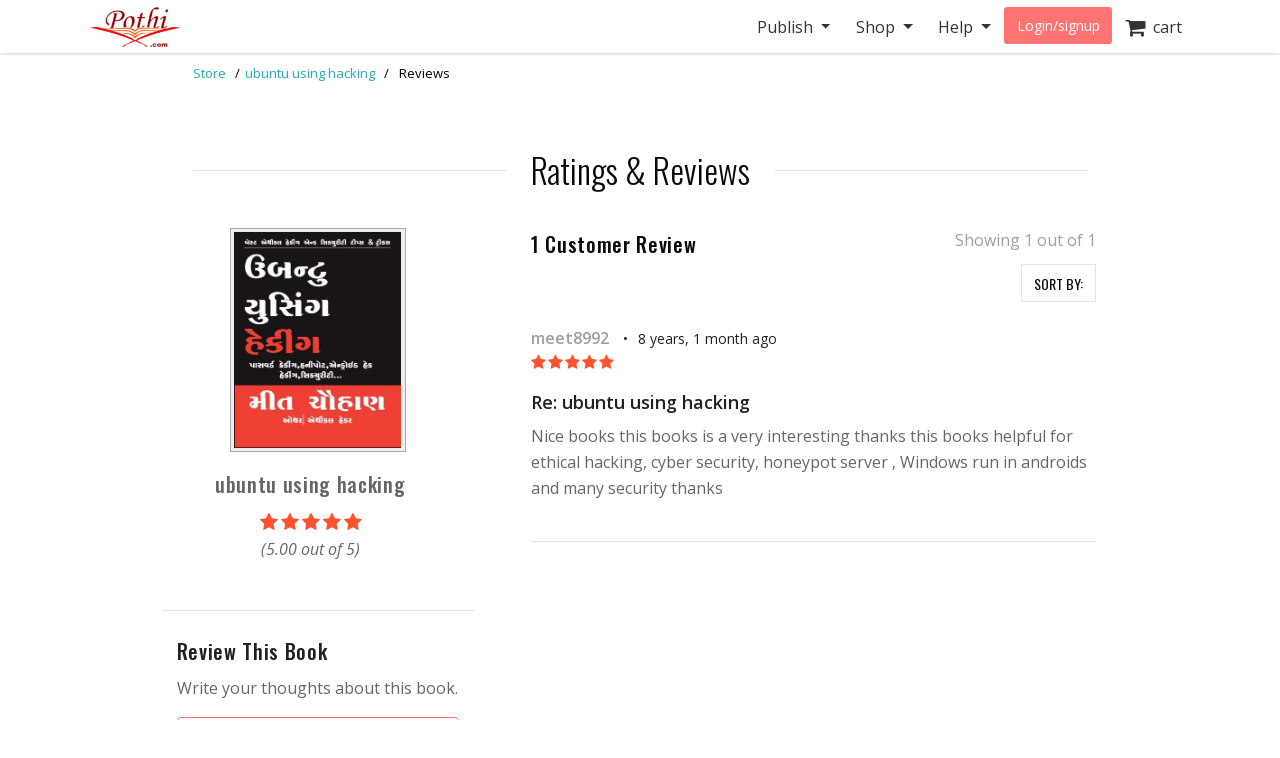

--- FILE ---
content_type: text/html; charset=utf-8
request_url: https://store.pothi.com/book/meet-chauhan-ubuntu-using-hacking/reviews/
body_size: 6197
content:



<!DOCTYPE html>
<html lang="en">
  <head>
  	
		<meta charset="utf-8">
    	<meta http-equiv="x-ua-compatible" content="ie=edge">
	 	<meta name="viewport" content="width=device-width, initial-scale=1.0, minimum-scale=1.0">
  	

	<title>
Reviews - ubuntu using hacking
</title>

	
		<link rel="preconnect" href="https://fonts.googleapis.com">
		<link rel="preconnect" href="https://cdnjs.cloudflare.com">
		<link rel="preconnect" href="https://cdn.jsdelivr.net">
		<link rel="preconnect" href="https://www.google-analytics.com">
		<link rel="preconnect" href="https://cdn.amplitude.com">
		<!-- For fonts -->
		<link rel="preconnect" href="https://fonts.gstatic.com" crossorigin>
		<link rel="preconnect" href="https://cdnjs.cloudflare.com" crossorigin>
	

	<link rel="dns-prefetch" href="https://pothi.com">
	<link rel="dns-prefetch" href="https://publish.pothi.com">

	<link rel="shortcut icon" href="/static/img/favicon.f8ed59591c8b.jpg" type="image/x-icon" />

	
	<link rel="stylesheet" href="https://cdnjs.cloudflare.com/ajax/libs/twitter-bootstrap/4.5.0/css/bootstrap.min.css" integrity="sha512-rO2SXEKBSICa/AfyhEK5ZqWFCOok1rcgPYfGOqtX35OyiraBg6Xa4NnBJwXgpIRoXeWjcAmcQniMhp22htDc6g==" crossorigin="anonymous" />
	    

	<link rel="stylesheet" href="/static/CACHE/css/output.04d2cb4dad68.css" type="text/css" media="screen"><link rel="stylesheet" href="/static/CACHE/css/output.0a860c4ff6f4.css" type="text/css"><link rel="stylesheet" href="/static/CACHE/css/output.8230669a28ab.css" type="text/css" media="screen"><link rel="stylesheet" href="/static/CACHE/css/output.4dd392688a25.css" type="text/css">
	<link href='https://fonts.googleapis.com/css2?family=Open+Sans:ital,wght@0,400;0,600;0,700;1,400;1,600;1,700&display=swap' rel='stylesheet' type='text/css'>
	<link href='https://fonts.googleapis.com/css2?family=Montserrat:ital,wght@0,400;0,700;1,400;1,700&display=swap' rel='stylesheet' type='text/css'>
	<link href='https://fonts.googleapis.com/css2?family=Oswald:ital,wght@0,300;0,400;0,500;0,600;1,300;1,400;1,500;1,600&display=swap' rel='stylesheet' type='text/css'>
	<link href="https://fonts.googleapis.com/css2?family=Cabin:wdth,wght@100,400;100,600;100,700&display=swap" rel="stylesheet">
	<link rel="stylesheet" href="https://cdnjs.cloudflare.com/ajax/libs/font-awesome/4.7.0/css/font-awesome.min.css" />

	
	<script type="text/javascript">
		(function(e,t){var n=e.amplitude||{_q:[],_iq:{}};var r=t.createElement("script")
		;r.type="text/javascript"
		;r.integrity="sha384-u0hlTAJ1tNefeBKwiBNwB4CkHZ1ck4ajx/pKmwWtc+IufKJiCQZ+WjJIi+7C6Ntm"
		;r.crossOrigin="anonymous";r.async=true
		;r.src="/static/js/vendor/amplitude-8.1.0-min.gz.851796b410ec.js"
		;r.onload=function(){if(!e.amplitude.runQueuedFunctions){
		console.log("[Amplitude] Error: could not load SDK")}}
		;var i=t.getElementsByTagName("script")[0];i.parentNode.insertBefore(r,i)
		;function s(e,t){e.prototype[t]=function(){
		this._q.push([t].concat(Array.prototype.slice.call(arguments,0)));return this}}
		var o=function(){this._q=[];return this}
		;var a=["add","append","clearAll","prepend","set","setOnce","unset","preInsert","postInsert","remove"]
		;for(var c=0;c<a.length;c++){s(o,a[c])}n.Identify=o;var u=function(){this._q=[]
		;return this}
		;var l=["setProductId","setQuantity","setPrice","setRevenueType","setEventProperties"]
		;for(var p=0;p<l.length;p++){s(u,l[p])}n.Revenue=u
		;var d=["init","logEvent","logRevenue","setUserId","setUserProperties","setOptOut","setVersionName","setDomain","setDeviceId","enableTracking","setGlobalUserProperties","identify","clearUserProperties","setGroup","logRevenueV2","regenerateDeviceId","groupIdentify","onInit","logEventWithTimestamp","logEventWithGroups","setSessionId","resetSessionId"]
		;function v(e){function t(t){e[t]=function(){
		e._q.push([t].concat(Array.prototype.slice.call(arguments,0)))}}
		for(var n=0;n<d.length;n++){t(d[n])}}v(n);n.getInstance=function(e){
		e=(!e||e.length===0?"$default_instance":e).toLowerCase()
		;if(!Object.prototype.hasOwnProperty.call(n._iq,e)){n._iq[e]={_q:[]};v(n._iq[e])
		}return n._iq[e]};e.amplitude=n})(window,document);

		
		amplitude.getInstance().init("ebb4b498c795cc1359b17dad8c741801", null, {
			domain: '.pothi.com', includeUtm: true,	includeReferrer: true,	includeGclid: true,	logLevel: 'DISABLE'});
		

		
	</script>
	
	
  </head>

  <body>
	
    <div id ="center" style="position:fixed;top:50%;left:50%;z-index: 2000000000"></div>
	
		
			

<nav id="js-sitenav" class="js-std-nav navbar navbar-light navbar-expand-md fixed-top" role="navigation">
	<div class="container">
		<a class="navbar-brand" href="https://pothi.com" title="pothi.com"> <img src="/static/img/logo.png"
				alt="pothi.com" role="logo">
			<span class="sr-only">(current)</span>
		</a>
		<button aria-label="Toggle Navbar" class="navbar-toggler" type="button" data-toggle="collapse"
			data-target="#navbar" aria-controls="navbar" aria-expanded="false">
			<span class="navbar-toggler-icon"></span>
		</button>
		<!-- Collect the nav links, forms, and other content for toggling -->
		<div id="navbar" class="navbar-collapse collapse">
			<ul class="nav navbar-nav ml-auto">
				
				<li class="nav-item dropdown">
					<a href="#" class="nav-link dropdown-toggle" data-toggle="dropdown" role="button"
						aria-expanded="false">Publish
					</a>

					<ul class="dropdown-menu" role="menu">
						<li class="dropdown-item"><a href="https://pothi.com/how-to-publish-printbook/">Print
								Publishing Overview</a></li>
						<li class="dropdown-item"><a href="https://publish.pothi.com/books/listing/">Submit a
								Print Book</a></li>
						<li role="presentation" class="dropdown-divider"></li>
						<li class="dropdown-item"><a href="https://pothi.com/how-to-publish-ebook/">eBook
								Publishing Overview</a></li>
						<li class="dropdown-item"><a href="https://publish.pothi.com/books/ebooks/">Submit an
								eBook</a></li>
						<li role="presentation" class="dropdown-divider"></li>
						<li class="dropdown-item"><a href="https://pothi.com/author-services/">Author
								Services</a></li>
						<li role="presentation" class="dropdown-divider"></li>
						<li class="dropdown-item"><a
								href="https://publish.pothi.com/tools/price-royalty-calculator/">Printing Cost
								Calculator</a></li>
						<li class="dropdown-item"><a
								href="https://publish.pothi.com/tools/price-royalty-calculator/?nav=distribution">Royalty
								Calculator</a></li>
						<li role="presentation" class="dropdown-divider"></li>
						<li class="dropdown-item"><a href="https://publish.pothi.com/tools/cover-creator/"
								target="cover-creator">Cover Creator</a></li>
					</ul>
				</li>

				<li class="nav-item dropdown">
					<a href="#" class="nav-link dropdown-toggle" data-toggle="dropdown" role="button"
						aria-expanded="false">Shop
					</a>
					<ul class="dropdown-menu" role="menu">
						<li class="dropdown-item"><a href="/">Store Home</a></li>
						<li class="dropdown-item"><a href="/browse/bestsellers/">Bestsellers</a></li>
						<li class="dropdown-item"><a href="/browse/?sort_by=newest">New Arrivals</a></li>
						<li class="dropdown-item"><a href="/browse/free-ebooks/">Free eBooks</a></li>
					</ul>
				</li>
				<li class="nav-item dropdown">
					<a href="#" class="nav-link dropdown-toggle" data-toggle="dropdown" role="button"
						aria-expanded="false">Help
					</a>
					<ul class="dropdown-menu" role="menu">
						<li class="dropdown-item"><a href="https://pothi.com/writers-corner/">Writer's
								Corner</a></li>
						<li class="dropdown-item"><a href="https://pothi.com/faq/">FAQs</a></li>
						<li class="dropdown-item"><a href="https://publish.pothi.com/contact/">Contact Us</a></li>
					</ul>
				</li>
				<li class="nav-item dropdown">
					
					<a class="nav-link btn-nav btn-sm" href="/login_user/" id="js-login">Login/signup</a>
					
				</li>
				<li class="nav-item"><a class="nav-link" href="/cart/"><i
							class="fa fa-shopping-cart fa-lg"></i>&nbsp;&nbsp;cart </a></li>
				
			</ul>
		</div>
		<!-- /.navbar-collapse -->
	</div>
</nav>
		
	
		
    <div class="header-separator"></div>


    <div id="top-container" class="container"> <!-- used to be container -->
		<div id="page-wrapper" class="col-12 col-md-10 offset-md-1 main text-center">
				
					
				
			</div>


			
    <div class="product_pages_container col-lg-10 offset-lg-1">
        <ul class="breadcrumb mt-5 d-none d-md-flex pl-0">
            <li>
                <a href="/">Store</a>
                <span class="divider">/</span>
            </li>
            <li>
                <a href="/book/meet-chauhan-ubuntu-using-hacking/">ubuntu using hacking</a>
                <span class="divider">/</span>
            </li>
            <li class="active"><span>Reviews</span></li>
        </ul>

        



<div id="product-reviews" class="mt-5">
    <h2 class="product-section-heading reviews-heading d-block d-sm-flex">Ratings & Reviews</h2>

    <div class="row mx-n4 mt-n4 mt-md-0">
        <div class="col-md-4 col-sm-12 reviews-sidebar px-2 pr-md-4">
            <div class="row review-book text-center light-border-b pb-0 pb-md-4">
                <div class="col-md-12 col-4 p-md-0">
                    <img src="https://simg.pothi.com/fMgIyJOq3K1M4KVSv3ZiiFVW5JuCEavL4xQCGWnB3kA/rs:fit/w:371/h:477/el:1/g:sm/cb:rev-11/bG9jYWw6Ly8vaW1h/Z2VzL3Byb2R1Y3Rz/LzIwMjIvMDcvU0tV/ODI1NC9JbWFnZV8w/LmpwZw.jpg" alt="ubuntu using hacking" title="ubuntu using hacking" class="img-fluid imagecache imagecache-product_book_page review-book-cover">
                </div>
                <div class=" col-md-12 col-8 row p-md-0 m-md-0">
                    <div class="col-12 pl-0">
                        <h3 class="mt-1 mt-md-3 text-truncate  mb-0 mb-md-2">ubuntu using hacking</h3>
                    </div>
                    <div class="col-12 star-rating Five pl-0 review-rating" style="font-size:1.2rem;">
                        <i class="fa fa-star"></i>
                        <i class="fa fa-star"></i>
                        <i class="fa fa-star"></i>
                        <i class="fa fa-star"></i>
                        <i class="fa fa-star"></i>
                    </div>
                    <div class="col-12 review-rating pl-0">
                        
                        <p class="mb-2 mb-md-4"><em>(5.00 out of 5)</em></p>
                        
                    </div>
                    <div class="col-12 pl-0 text-left d-block d-md-none">
                        
                            <a href="#" class="blue-link text-uppercase font-weight-bold" data-toggle="modal" data-target="#loginPromptModal"><u>Write a Review</u></a>
                        
                    </div>
                </div>
            </div>

            <div class="light-border-b py-4 d-none d-sm-block">
                <h3>Review This Book</h3>
                <p>Write your thoughts about this book.</p>
                
                    <button class="write-review-btn w-100 text-uppercase" data-toggle="modal" data-target="#loginPromptModal"><img src="/static/img/create-review.a29d0f5dda79.png"> Write A Review</button>
                
            </div>
        </div>
        <div class="col-md-8 col-sm-12 pl-md-5">
            
            <div class="row comments-meta">
                <div class="col-md-6 col-sm-12">
                    <h3 class="mt-3 mt-md-0 mb-1">1 Customer Review</h3>
                </div>
                <div class="col-md-6 col-sm-12 pagination-count">
                    
                    
                    Showing 1 out of 1
                    
                    
                </div>
            </div>

            
            <div class="sortby d-flex justify-content-end">
                <div class="dropdown">
                    <button class="btn btn-secondary sortbybtn rounded-0" type="button" id="sortByButton" data-toggle="dropdown" aria-haspopup="true" aria-expanded="false">
                    SORT BY: 
                    
                    </button>
                    <div class="dropdown-menu dropdown-menu-right" aria-labelledby="sortByButton">
                        <a class="dropdown-item " href="https://store.pothi.com/book/meet-chauhan-ubuntu-using-hacking/reviews/?sort_by=score_highest">Rating: Highest - Lowest</a>
                        <a class="dropdown-item " href="https://store.pothi.com/book/meet-chauhan-ubuntu-using-hacking/reviews/?sort_by=score_lowest">Rating: Lowest - Highest</a>
                        <a class="dropdown-item " href="https://store.pothi.com/book/meet-chauhan-ubuntu-using-hacking/reviews/?sort_by=recency_newest">Newest Reviews First</a>
                        <a class="dropdown-item " href="https://store.pothi.com/book/meet-chauhan-ubuntu-using-hacking/reviews/?sort_by=recency_oldest">Oldest Reviews First</a>
                    </div>
                </div>
            </div>
            

            <div class="review-comments">
                
                    <div class="comment-item py-4 light-border-b" id="comment-item">
                        <div class="comment-item-meta">
                            <span class="reviewer-name">meet8992</span>
                            <span class="reviewer-date">8 years, 1 month ago</span>
                            
                        </div>
                        <div class="comment-item-rating star-rating Five mb-3">
                            <i class="fa fa-star"></i>
                            <i class="fa fa-star"></i>
                            <i class="fa fa-star"></i>
                            <i class="fa fa-star"></i>
                            <i class="fa fa-star"></i>
                        </div>
                        <div class="comment-item-content">
                            <h4><a href="/book/meet-chauhan-ubuntu-using-hacking/reviews/?review=2676">Re: ubuntu using hacking</a></h4>
                            <p class="comment-item-body">Nice books this books is a very interesting thanks this books helpful for ethical hacking, cyber security, honeypot server , Windows run in androids and many security thanks</p>
                        </div>
                    </div>
                
            </div>
            
                


            
            
        </div>
    </div>
    
        <div class="modal fade" id="loginPromptModal" tabindex="-1" role="dialog" aria-labelledby="loginPromptModalLabel" aria-hidden="true">
  <div class="modal-dialog modal-dialog-centered m-0 m-md-auto" role="document">
      <div class="modal-content">
        <div class="modal-header">
            <h3 class="modal-title text-center mx-auto">Write a Review</h3>
            <button type="button" class="close ml-0" data-dismiss="modal" aria-label="Close">
            <span aria-hidden="true">&times;</span>
            </button>
        </div>
        <div class="modal-body text-center">
            <div class="container-fluid">
                <div class="col-12 col-md-8 text-center m-auto">
                    <p>To write a review, please login to your Pothi.com account.</p>
                    
                        
                            <a class="btn btn-mini btn-red" href="https://pothi.com/pothi/user/login?destination=https%3A%2F%2Fstore.pothi.com%2Fbook%2Fmeet-chauhan-ubuntu-using-hacking%2Freviews%2F">Login</a>
                        
                    
                    
                        <a class="btn btn-mini btn-red" href="https://pothi.com/pothi/user/register">Sign Up</a>
                    
                </div>
              </div>
          </div>
      </div>
  </div>
</div>
    
</div>
        
    </div>

    </div>

		
		<footer class="fill-light push-3-top push-1-bottom">
    <div class="container">
        <div class="row">
            <div class="col-sm-4">
                <ul class="nopad-ul list-silent">
                    <li><a href="http://blog.pothi.com">Booknomics</a></li>
                </ul>
            </div>
            <div class="col-sm-4">
                <ul class="nopad-ul list-silent">
                    <li><a href="https://pothi.com/about/">Company &amp; Team</a></li>
                    <li><a href="https://pothi.com/partners/">Partners</a></li>
                    <li><a href="https://pothi.com/career/">Career</a></li>
                    <li><a href="https://publish.pothi.com/quick-print" target="_blank">Quick Print</a></li>
                    <li><a href="https://instascribe.com">InstaScribe</a></li>
                    <li><a href="https://pothi.com/pothi/contact/"><i class="fa fa-envelope-o"></i>&nbsp;&nbsp;Email</a></li>
                    <li><a target="_blank" rel="noopener" href="http://www.facebook.com/pothidotcom"><i class="fa fa-facebook"></i>&nbsp;&nbsp;Facebook</a></li>
                    <li><a target="_blank" rel="noopener" href="http://twitter.com/pothidotcom"><i class="fa fa-twitter"></i>&nbsp;&nbsp;Twitter</a></li>
                </ul>
            </div>
            <div class="col-sm-4">
                <ul class="nopad-ul list-silent">
                    <li><a href="https://pothi.com/terms/">Terms and Conditions</a></li>
                    <li><a href="https://pothi.com/privacy-policy/">Privacy Policy</a></li>
                    <li><a href="https://pothi.com/shipping-and-delivery-policy/">Shipping and Delivery Policy</a></li>
                    <li><a href="https://pothi.com/cancellation-and-refund/">Cancellation and Refund</a></li>
                    <li><a href="https://pothi.com/ebook-publishing-details#terms">eBook Publishing Terms</a></li>
                    <li><a href="https://pothi.com/ebook-purchase-terms/">eBook Purchase Terms</a></li>
                    <li><a href="https://pothi.com/writers-corner">Writer's Corner</a></li>
                    <li><a href="https://pothi.com/pothi/estimate-price/distribution">Royalty Calculator</a></li>
                </ul>
            </div>
        </div>
        <div class="row text-center push-3-top">
            <div class="col-sm-12">
                <p role="copyright">&copy; 2008-2026 Mudranik Technologies Pvt Ltd</p>
            </div>
        </div>
    </div>
</footer>

		

		
		<script>
			page_props = {
				'page_src': 'muziris', 'page_url': '/book/meet-chauhan-ubuntu-using-hacking/reviews/'
			}
			evt_pv_props = (typeof evt_pv_props === 'undefined') ? page_props: Object.assign(page_props, evt_pv_props);
			amplitude.getInstance().logEvent('pageview', evt_pv_props);
		</script>

		
		
        <script>
			(function(b,o,i,l,e,r){b.GoogleAnalyticsObject=l;b[l]||(b[l]=
			function(){(b[l].q=b[l].q||[]).push(arguments)});b[l].l=+new Date;
			e=o.createElement(i);r=o.getElementsByTagName(i)[0];
			e.src='//www.google-analytics.com/analytics.js';
			r.parentNode.insertBefore(e,r)}(window,document,'script','ga'));
			ga('create','UA-152625-4','auto');ga('send','pageview');

			function recordLinkClicks(link, category, action, label) {
				ga('send', 'event', category, action, label);
				setTimeout('document.location = "' + link.href + '"', 100);
			}
			function recordEvents(category, action, label, value, nonInteraction) {
                field_object = {
                    eventCategory: category,
                    eventAction: action,
                    eventLabel: label,
                    eventValue: value,
                    nonInteraction: nonInteraction
                }
                ga('send', 'event', field_object);
            }
		</script>
		
    
    
    <script type="text/javascript">
			if(!(window.console && console.log)) {
        console = {
					log: function(){},
					debug: function(){},
					info: function(){},
					warn: function(){},
					error: function(){}
        };
     }
    </script>
    <script src="https://cdnjs.cloudflare.com/ajax/libs/jquery/3.5.1/jquery.min.js"></script>
	<script>window.jQuery || document.write('<script src="/static/js/vendor/jquery-3.5.1.min.dc5e7f18c8d3.js"><\/script>')</script>
	<script src="https://cdnjs.cloudflare.com/ajax/libs/jquery-cookie/1.4.1/jquery.cookie.min.js"></script>
	<script src="/static/js/csrf.91d58a1441d7.js"></script>
	<script src="/static/js/vendor/sentry.6.10.0-min.9610c133cbbe.js"></script>

	
    
		<script src="https://cdn.jsdelivr.net/npm/gasparesganga-jquery-loading-overlay@2.1.6/dist/loadingoverlay.min.js" crossorigin="anonymous"></script>
		<script src="https://cdnjs.cloudflare.com/ajax/libs/popper.js/1.12.9/umd/popper.min.js" integrity="sha384-ApNbgh9B+Y1QKtv3Rn7W3mgPxhU9K/ScQsAP7hUibX39j7fakFPskvXusvfa0b4Q" crossorigin="anonymous"></script>
		<!-- Twitter Bootstrap -->
		<script src="https://cdnjs.cloudflare.com/ajax/libs/twitter-bootstrap/4.5.0/js/bootstrap.min.js" integrity="sha512-I5TkutApDjnWuX+smLIPZNhw+LhTd8WrQhdCKsxCFRSvhFx2km8ZfEpNIhF9nq04msHhOkE8BMOBj5QE07yhMA==" crossorigin="anonymous"></script>
		<script type="text/javascript">if(typeof($.fn.modal) === 'undefined') {document.write('<script src="/static/js/vendor/bootstrap-4-5-0.min.6bea60c34c5d.js"><\/script>')}</script>
	
    <script src="/static/js/readMoreJS.min.3f66b78f0401.js"></script>

	
	<script src="/static/CACHE/js/output.abc4405cd6b8.js"></script>

	
	
	

	
		

		
	

	<script type="text/javascript">
		$(function () {
			
				oscar.init();
			
		});
	</script>

  </body>
</html>


--- FILE ---
content_type: application/javascript; charset=utf-8
request_url: https://store.pothi.com/static/CACHE/js/output.abc4405cd6b8.js
body_size: 3593
content:
Sentry.init({dsn:'https://7c40d2e7570844d6b8a3b22ff84c4e48@o430685.ingest.sentry.io/5501003'});;var oscar=(function(o,$){o.messages={addMessage:function(tag,msg){var msgHTML='<div class="alert fade in alert-'+tag+'">'+'<a href="#" class="close" data-dismiss="alert">&times;</a>'+msg+'</div>';$('#messages').append($(msgHTML));},debug:function(msg){o.messages.addMessage('debug',msg);},info:function(msg){o.messages.addMessage('info',msg);},success:function(msg){o.messages.addMessage('success',msg);},warning:function(msg){o.messages.addMessage('warning',msg);},error:function(msg){o.messages.addMessage('danger',msg);},clear:function(){$('#messages').html('');},scrollTo:function(){$('html').animate({scrollTop:$('#messages').offset().top});}};o.search={init:function(){o.search.initSortWidget();o.search.initFacetWidgets();},initSortWidget:function(){$('#id_sort_by').on('change',function(){$(this).closest('form').submit();});},initFacetWidgets:function(){$('.facet_checkbox').on('change',function(){window.location.href=$(this).nextAll('.facet_url').val();});}};o.promotions={init:function(){}};o.notifications={init:function(){$('a[data-behaviours~="archive"]').click(function(){o.notifications.checkAndSubmit($(this),'archive');});$('a[data-behaviours~="delete"]').click(function(){o.notifications.checkAndSubmit($(this),'delete');});},checkAndSubmit:function($ele,btn_val){$ele.closest('tr').find('input').attr('checked','checked');$ele.closest('form').find('button[value="'+btn_val+'"]').click();return false;}};o.forms={init:function(){$('form[data-behaviours~="lock"]').submit(o.forms.submitIfNotLocked);$(document.body).on('submit','form',function(){var form=$(this);if($(":invalid",form).length==0)
$(this).find('button[data-loading-text]').button('loading');});var ratings=$('.reviewrating');if(ratings.length){ratings.find('.star-rating i').on('click',o.forms.reviewRatingClick);}},submitIfNotLocked:function(){var $form=$(this);if($form.data('locked')){return false;}
$form.data('locked',true);},reviewRatingClick:function(){var ratings=['One','Two','Three','Four','Five'];$(this).parent().removeClass('One Two Three Four Five').addClass(ratings[$(this).index()]);$(this).closest('.controls').find('select').val($(this).index()+1);}};o.page={init:function(){$('.top_page a').click(function(e){var href=$(this).attr('href');$('html, body').animate({scrollTop:$(href).offset().top},500);e.preventDefault();});$('[rel="tooltip"]').tooltip();}};o.responsive={init:function(){if(o.responsive.isDesktop()){o.responsive.initNav();}},isDesktop:function(){return document.body.clientWidth>767;},initNav:function(){var $sidebar=$('aside.col-sm-3'),$browse=$('[data-navigation="dropdown-menu"]'),$browseOpen=$browse.parent().find('> a[data-toggle]');$browse.css('width',$sidebar.outerWidth());if(!$browseOpen.length){$browse.parent().find('> a').off('click');$sidebar.css({marginTop:$browse.outerHeight()});}},initSlider:function(){$('.carousel').carousel({interval:20000});}};o.compatibility={init:function(){if(!o.compatibility.isIE())return;$('.product_pod select').on({mousedown:function(){$(this).addClass("select-open");},change:function(){$(this).removeClass("select-open");}});},isIE:function(){return navigator.userAgent.toLowerCase().indexOf("msie")>-1;}};o.basket={is_form_being_submitted:false,init:function(options){if(typeof options=='undefined'){options={'basketURL':document.URL};}
o.basket.url=options.basketURL||document.URL;$('#content_inner').on('click','#basket_formset a[data-behaviours~="remove"]',function(event){o.basket.checkAndSubmit($(this),'form','DELETE');event.preventDefault();});$('#content_inner').on('click','#basket_formset a[data-behaviours~="save"]',function(event){o.basket.checkAndSubmit($(this),'form','save_for_later');event.preventDefault();});$('#content_inner').on('click','#saved_basket_formset a[data-behaviours~="move"]',function(){o.basket.checkAndSubmit($(this),'saved','move_to_basket');});$('#content_inner').on('click','#saved_basket_formset a[data-behaviours~="remove"]',function(event){o.basket.checkAndSubmit($(this),'saved','DELETE');event.preventDefault();});$('#content_inner').on('click','#voucher_form_link a',function(event){o.basket.showVoucherForm();event.preventDefault();});$('#content_inner').on('click','#voucher_form_cancel',function(event){o.basket.hideVoucherForm();event.preventDefault();});$('#content_inner').on('submit','#basket_formset',o.basket.submitBasketForm);if(window.location.hash=='#voucher'){o.basket.showVoucherForm();}},submitBasketForm:function(event){$('#messages').html('');var payload=$('#basket_formset').serializeArray();$.post(o.basket.url,payload,o.basket.submitFormSuccess,'json');if(event){event.preventDefault();}},submitFormSuccess:function(data){$('#content_inner').html(data.content_html);o.messages.clear();for(var level in data.messages){for(var i=0;i<data.messages[level].length;i++){o.messages[level](data.messages[level][i]);}}
o.basket.is_form_being_submitted=false;},showVoucherForm:function(){$('#voucher_form_container').show();$('#voucher_form_link').hide();$('#id_code').focus();},hideVoucherForm:function(){$('#voucher_form_container').hide();$('#voucher_form_link').show();},checkAndSubmit:function($ele,formPrefix,idSuffix){if(o.basket.is_form_being_submitted){return;}
var formID=$ele.attr('data-id');var inputID='#id_'+formPrefix+'-'+formID+'-'+idSuffix;$(inputID).attr('checked','checked');$ele.closest('form').submit();o.basket.is_form_being_submitted=true;}};o.checkout={gateway:{init:function(){var radioWidgets=$('form input[name=options]');var selectedRadioWidget=$('form input[name=options]:checked');o.checkout.gateway.handleRadioSelection(selectedRadioWidget.val());radioWidgets.change(o.checkout.gateway.handleRadioChange);$('#id_username').focus();},handleRadioChange:function(){o.checkout.gateway.handleRadioSelection($(this).val());},handleRadioSelection:function(value){var pwInput=$('#id_password');if(value=='anonymous'||value=='new'){pwInput.attr('disabled','disabled');}else{pwInput.removeAttr('disabled');}}}};o.datetimepickers={init:function(){o.datetimepickers.initDatePickers(window.document);},options:{'languageCode':'en','dateFormat':'yy-mm-dd','timeFormat':'hh:ii','datetimeFormat':'yy-mm-dd hh:ii','stepMinute':15,},initDatePickers:function(el){if($.fn.datetimepicker){var defaultDatepickerConfig={'format':o.datetimepickers.options.dateFormat,'autoclose':true,'language':o.datetimepickers.options.languageCode,'minView':2};var $dates=$(el).find('[data-oscarWidget="date"]').not('.no-widget-init').not('.no-widget-init *');$dates.each(function(ind,ele){var $ele=$(ele),config=$.extend({},defaultDatepickerConfig,{'format':$ele.data('dateformat')});$ele.datetimepicker(config);});var defaultDatetimepickerConfig={'format':o.datetimepickers.options.datetimeFormat,'minuteStep':o.datetimepickers.options.stepMinute,'autoclose':true,'language':o.datetimepickers.options.languageCode};var $datetimes=$(el).find('[data-oscarWidget="datetime"]').not('.no-widget-init').not('.no-widget-init *');$datetimes.each(function(ind,ele){var $ele=$(ele),config=$.extend({},defaultDatetimepickerConfig,{'format':$ele.data('datetimeformat'),'minuteStep':$ele.data('stepminute')});$ele.datetimepicker(config);});var defaultTimepickerConfig={'format':o.datetimepickers.options.timeFormat,'minuteStep':o.datetimepickers.options.stepMinute,'autoclose':true,'language':o.datetimepickers.options.languageCode};var $times=$(el).find('[data-oscarWidget="time"]').not('.no-widget-init').not('.no-widget-init *');$times.each(function(ind,ele){var $ele=$(ele),config=$.extend({},defaultTimepickerConfig,{'format':$ele.data('timeformat'),'minuteStep':$ele.data('stepminute'),'startView':1,'maxView':1,'formatViewType':'time'});$ele.datetimepicker(config);});}}};o.init=function(){o.forms.init();o.datetimepickers.init();o.page.init();o.responsive.init();o.responsive.initSlider();o.compatibility.init();};return o;})(oscar||{},jQuery);;function transform_data_key(evt_data){let tracking_data={};for(key in evt_data){new_key=key.substring(3);new_key=new_key.charAt(0).toLowerCase()+new_key.substring(1);tracking_data[new_key]=evt_data[key];}
return tracking_data;}
function get_evt_data(all_data){evt_keys=Object.keys(all_data).filter(key=>key.startsWith('evt'));let reducer=(accumulator,currentKey)=>{accumulator[currentKey]=all_data[currentKey];return accumulator;};evt_data=evt_keys.reduce(reducer,{});return evt_data;}
$(document).ready(function(){let trackingElements=$(".event-tracking-enabled, .evtrk");trackingElements.each(function(){let all_data=$(this).data();let evt_data=get_evt_data(all_data);let tracking_data=transform_data_key(evt_data);$(this).on(tracking_data['trigger'],function(){let eventName=tracking_data['eventName'];delete tracking_data['trigger'];delete tracking_data['eventName'];if(tracking_data['callback']){tracking_data=window[tracking_data['callback']](tracking_data);}
delete tracking_data['callback'];amplitude.getInstance().logEvent(eventName,tracking_data);})})});function build_url(param,value){var url=window.location.href;url=new URL(url);if(value)
url.searchParams.set(param,value);else
url.searchParams.delete(param);return url.href;};$(function(){function deactivateButton($btn){$btn.attr('disabled',true);$btn.addClass("disabled");$btn.prepend('<i class="fa fa-spinner fa-spin"></i> ');}
function activateButton($btn){$btn.attr('disabled',false);$btn.removeClass("disabled");$btn.find('.fa-spin').remove();}
readMoreInstance=Object.assign({},$readMoreJS);readMoreInstance2=Object.assign({},$readMoreJS);readMoreInstance3=Object.assign({},$readMoreJS);readMoreInstance.init({target:'.comment-item-body',numOfWords:30,moreLink:"Read More",lessLink:"Read Less",linkClass:"blue-link small p-2 p-md-3",containerClass:"mt-n3 float-right text-right read-more-container"});readMoreInstance2.init({target:'.author-desc',numOfWords:150,moreLink:"Read More",lessLink:"Read Less",linkClass:"blue-link small p-2 p-md-3",containerClass:"mt-n3 float-right text-right read-more-container"});readMoreInstance3.init({target:'.book-desc',numOfWords:150,moreLink:"Read More",lessLink:"Read Less",linkClass:"blue-link small p-2 p-md-3",containerClass:"mt-n3 float-right text-right read-more-container"});$("#review-form").on("submit",function(e){e.preventDefault();deactivateButton($(".submit-review"));$.ajax({'type':'POST','url':reviews_add_url,'data':$("#review-form").serialize(),'success':function(data,status,xhr){if(data['status']=="created"){$("#writeReview").modal("hide");$("#successfulReview").modal("show");let review=data['created_object'];update_review_exists_modal(review);}
if(data['status']=="exists"){$("#writeReview").modal("hide");$("#existsReview").modal("show");}
if(data['status']=="captcha_invalid"){$("<span class='small text-danger'>Invalid reCAPTCHA. Please try again.</span>").insertAfter(".g-recaptcha");}},'error':function(xhr,err,exc){},'complete':function(){activateButton($(".submit-review"));}})})
function update_review_exists_modal(review){$("#existsReview .reviewer-name").text(review['username']);$("#existsReview .reviewer-date").text(review['created']);$("#existsReview .star-rating").addClass(review['star-class']);$("#existsReview .comment-item-content h4").text(review['title']);$("#existsReview .comment-item-content .comment-item-body").text(review['body']);}
$(".submit-review").on("click",function(){if(!($("#id_score").val())){$(".star-rating-input").addClass("error-missing");}})
var ratings=$('#review-form');if(ratings.length){let ratings_list=['One','Two','Three','Four','Five'];let initial_score=$("#id_score").val();if(initial_score){let rating_class=ratings_list[parseInt(initial_score)-1];$(".star-rating").addClass(rating_class);}
ratings.find('.star-rating i').on('click',function(){$(this).parent().removeClass('One Two Three Four Five').addClass(ratings_list[$(this).index()]);$(this).closest('.controls').find('select').val($(this).index()+1);$(".star-rating").removeClass("error-missing");});}});var reviews_add_url="/book/meet-chauhan-ubuntu-using-hacking/reviews/add/";;